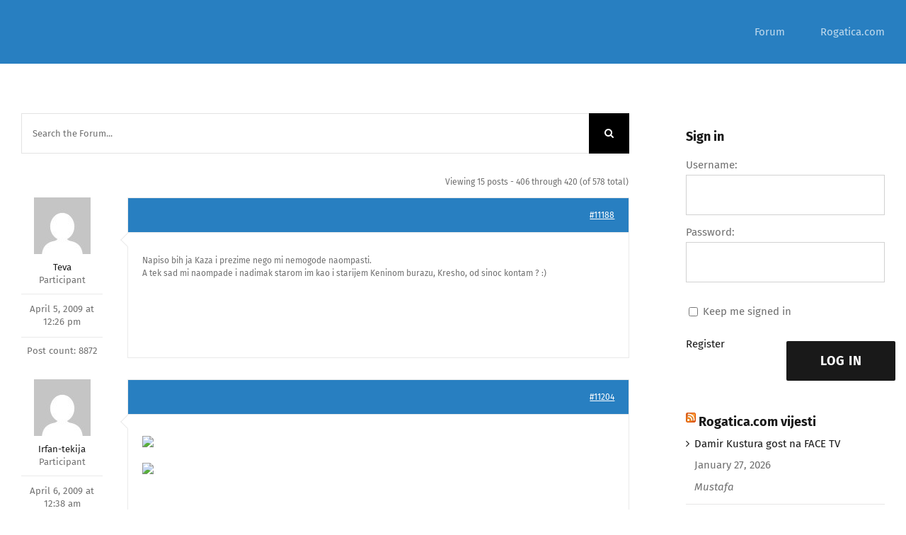

--- FILE ---
content_type: text/html; charset=UTF-8
request_url: https://forum.rogatica.com/forums/topic/poznate-li-stare-rogaticane/page/28/
body_size: 13757
content:
<!DOCTYPE html>
<html class="avada-html-layout-wide avada-html-header-position-top" lang="en-GB" prefix="og: http://ogp.me/ns# fb: http://ogp.me/ns/fb#">
<head>
	<meta http-equiv="X-UA-Compatible" content="IE=edge" />
	<meta http-equiv="Content-Type" content="text/html; charset=utf-8"/>
	<meta name="viewport" content="width=device-width, initial-scale=1" />
	<meta name='robots' content='index, follow, max-image-preview:large, max-snippet:-1, max-video-preview:-1' />

	<!-- This site is optimized with the Yoast SEO plugin v22.7 - https://yoast.com/wordpress/plugins/seo/ -->
	<title>POZNATE LI STARE ROGATICANE - forum.rogatica.com</title>
	<link rel="canonical" href="https://forum.rogatica.com/forums/topic/poznate-li-stare-rogaticane/" />
	<meta property="og:locale" content="en_GB" />
	<meta property="og:type" content="article" />
	<meta property="og:title" content="POZNATE LI STARE ROGATICANE - forum.rogatica.com" />
	<meta property="og:description" content="Evo nova tema, mislim da ce zazivjeti." />
	<meta property="og:url" content="https://forum.rogatica.com/forums/topic/poznate-li-stare-rogaticane/" />
	<meta property="og:site_name" content="forum.rogatica.com" />
	<meta property="article:publisher" content="https://www.facebook.com/groups/1449256505302042" />
	<meta name="twitter:card" content="summary_large_image" />
	<script type="application/ld+json" class="yoast-schema-graph">{"@context":"https://schema.org","@graph":[{"@type":"WebPage","@id":"https://forum.rogatica.com/forums/topic/poznate-li-stare-rogaticane/","url":"https://forum.rogatica.com/forums/topic/poznate-li-stare-rogaticane/","name":"POZNATE LI STARE ROGATICANE - forum.rogatica.com","isPartOf":{"@id":"https://forum.rogatica.com/#website"},"datePublished":"2008-04-02T14:45:06+00:00","dateModified":"2008-04-02T14:45:06+00:00","breadcrumb":{"@id":"https://forum.rogatica.com/forums/topic/poznate-li-stare-rogaticane/#breadcrumb"},"inLanguage":"en-GB","potentialAction":[{"@type":"ReadAction","target":["https://forum.rogatica.com/forums/topic/poznate-li-stare-rogaticane/"]}]},{"@type":"BreadcrumbList","@id":"https://forum.rogatica.com/forums/topic/poznate-li-stare-rogaticane/#breadcrumb","itemListElement":[{"@type":"ListItem","position":1,"name":"Home","item":"https://forum.rogatica.com/"},{"@type":"ListItem","position":2,"name":"Topics","item":"https://forum.rogatica.com/topics/"},{"@type":"ListItem","position":3,"name":"ROGATICA","item":"https://forum.rogatica.com/forums/forum/rogatica/"},{"@type":"ListItem","position":4,"name":"Rogatičani &#8211; jučer, danas, sutra"}]},{"@type":"WebSite","@id":"https://forum.rogatica.com/#website","url":"https://forum.rogatica.com/","name":"forum.rogatica.com","description":"forum","potentialAction":[{"@type":"SearchAction","target":{"@type":"EntryPoint","urlTemplate":"https://forum.rogatica.com/?s={search_term_string}"},"query-input":"required name=search_term_string"}],"inLanguage":"en-GB"}]}</script>
	<!-- / Yoast SEO plugin. -->


<link rel="alternate" type="application/rss+xml" title="forum.rogatica.com &raquo; Feed" href="https://forum.rogatica.com/feed/" />
<link rel="alternate" type="application/rss+xml" title="forum.rogatica.com &raquo; Comments Feed" href="https://forum.rogatica.com/comments/feed/" />
		
		
		
				<link rel="alternate" title="oEmbed (JSON)" type="application/json+oembed" href="https://forum.rogatica.com/wp-json/oembed/1.0/embed?url=https%3A%2F%2Fforum.rogatica.com%2Fforums%2Ftopic%2Fpoznate-li-stare-rogaticane%2F" />
<link rel="alternate" title="oEmbed (XML)" type="text/xml+oembed" href="https://forum.rogatica.com/wp-json/oembed/1.0/embed?url=https%3A%2F%2Fforum.rogatica.com%2Fforums%2Ftopic%2Fpoznate-li-stare-rogaticane%2F&#038;format=xml" />
					<meta name="description" content="Evo nova tema, mislim da ce zazivjeti."/>
				
		<meta property="og:locale" content="en_GB"/>
		<meta property="og:type" content="article"/>
		<meta property="og:site_name" content="forum.rogatica.com"/>
		<meta property="og:title" content="POZNATE LI STARE ROGATICANE - forum.rogatica.com"/>
				<meta property="og:description" content="Evo nova tema, mislim da ce zazivjeti."/>
				<meta property="og:url" content="https://forum.rogatica.com/forums/topic/poznate-li-stare-rogaticane/"/>
																				<meta property="og:image" content=""/>
		<meta property="og:image:width" content=""/>
		<meta property="og:image:height" content=""/>
		<meta property="og:image:type" content=""/>
				<style id='wp-img-auto-sizes-contain-inline-css' type='text/css'>
img:is([sizes=auto i],[sizes^="auto," i]){contain-intrinsic-size:3000px 1500px}
/*# sourceURL=wp-img-auto-sizes-contain-inline-css */
</style>
<link rel='stylesheet' id='bbp-default-css' href='https://usercontent.one/wp/forum.rogatica.com/wp-content/plugins/bbpress/templates/default/css/bbpress.min.css?ver=2.6.12' type='text/css' media='all' />
<link rel='stylesheet' id='style-pack-latest-activity-css' href='https://usercontent.one/wp/forum.rogatica.com/wp-content/plugins/bbp-style-pack/build/la-index.css?ver=5.7.3' type='text/css' media='all' />
<link rel='stylesheet' id='style-pack-login-css' href='https://usercontent.one/wp/forum.rogatica.com/wp-content/plugins/bbp-style-pack/build/login-index.css?ver=5.7.3' type='text/css' media='all' />
<link rel='stylesheet' id='style-pack-single-topic-information-css' href='https://usercontent.one/wp/forum.rogatica.com/wp-content/plugins/bbp-style-pack/build/ti-index.css?ver=5.7.3' type='text/css' media='all' />
<link rel='stylesheet' id='style-pack-single-forum-information-css' href='https://usercontent.one/wp/forum.rogatica.com/wp-content/plugins/bbp-style-pack/build/fi-index.css?ver=5.7.3' type='text/css' media='all' />
<link rel='stylesheet' id='style-pack-forums-list-css' href='https://usercontent.one/wp/forum.rogatica.com/wp-content/plugins/bbp-style-pack/build/flist-index.css?ver=5.7.3' type='text/css' media='all' />
<link rel='stylesheet' id='style-pack-topic-views-list-css' href='https://usercontent.one/wp/forum.rogatica.com/wp-content/plugins/bbp-style-pack/build/topic-views-index.css?ver=5.7.3' type='text/css' media='all' />
<link rel='stylesheet' id='style-pack-statistics-list-css' href='https://usercontent.one/wp/forum.rogatica.com/wp-content/plugins/bbp-style-pack/build/statistics-index.css?ver=5.7.3' type='text/css' media='all' />
<link rel='stylesheet' id='style-pack-search-form-css' href='https://usercontent.one/wp/forum.rogatica.com/wp-content/plugins/bbp-style-pack/build/search-index.css?ver=5.7.3' type='text/css' media='all' />
<link rel='stylesheet' id='bsp-css' href='https://usercontent.one/wp/forum.rogatica.com/wp-content/plugins/bbp-style-pack/css/bspstyle.css?ver=1703847076' type='text/css' media='screen' />
<link rel='stylesheet' id='dashicons-css' href='https://forum.rogatica.com/wp-includes/css/dashicons.min.css?ver=6.9' type='text/css' media='all' />
<link rel='stylesheet' id='fusion-dynamic-css-css' href='https://usercontent.one/wp/forum.rogatica.com/wp-content/uploads/fusion-styles/5766417e0f8a420afc15e628f9217823.min.css?ver=3.11.14' type='text/css' media='all' />
<link rel="https://api.w.org/" href="https://forum.rogatica.com/wp-json/" /><link rel="EditURI" type="application/rsd+xml" title="RSD" href="https://forum.rogatica.com/xmlrpc.php?rsd" />
<meta name="generator" content="WordPress 6.9" />
<link rel='shortlink' href='https://forum.rogatica.com/?p=1137' />
<style>[class*=" icon-oc-"],[class^=icon-oc-]{speak:none;font-style:normal;font-weight:400;font-variant:normal;text-transform:none;line-height:1;-webkit-font-smoothing:antialiased;-moz-osx-font-smoothing:grayscale}.icon-oc-one-com-white-32px-fill:before{content:"901"}.icon-oc-one-com:before{content:"900"}#one-com-icon,.toplevel_page_onecom-wp .wp-menu-image{speak:none;display:flex;align-items:center;justify-content:center;text-transform:none;line-height:1;-webkit-font-smoothing:antialiased;-moz-osx-font-smoothing:grayscale}.onecom-wp-admin-bar-item>a,.toplevel_page_onecom-wp>.wp-menu-name{font-size:16px;font-weight:400;line-height:1}.toplevel_page_onecom-wp>.wp-menu-name img{width:69px;height:9px;}.wp-submenu-wrap.wp-submenu>.wp-submenu-head>img{width:88px;height:auto}.onecom-wp-admin-bar-item>a img{height:7px!important}.onecom-wp-admin-bar-item>a img,.toplevel_page_onecom-wp>.wp-menu-name img{opacity:.8}.onecom-wp-admin-bar-item.hover>a img,.toplevel_page_onecom-wp.wp-has-current-submenu>.wp-menu-name img,li.opensub>a.toplevel_page_onecom-wp>.wp-menu-name img{opacity:1}#one-com-icon:before,.onecom-wp-admin-bar-item>a:before,.toplevel_page_onecom-wp>.wp-menu-image:before{content:'';position:static!important;background-color:rgba(240,245,250,.4);border-radius:102px;width:18px;height:18px;padding:0!important}.onecom-wp-admin-bar-item>a:before{width:14px;height:14px}.onecom-wp-admin-bar-item.hover>a:before,.toplevel_page_onecom-wp.opensub>a>.wp-menu-image:before,.toplevel_page_onecom-wp.wp-has-current-submenu>.wp-menu-image:before{background-color:#76b82a}.onecom-wp-admin-bar-item>a{display:inline-flex!important;align-items:center;justify-content:center}#one-com-logo-wrapper{font-size:4em}#one-com-icon{vertical-align:middle}.imagify-welcome{display:none !important;}</style><style type="text/css" id="css-fb-visibility">@media screen and (max-width: 640px){.fusion-no-small-visibility{display:none !important;}body .sm-text-align-center{text-align:center !important;}body .sm-text-align-left{text-align:left !important;}body .sm-text-align-right{text-align:right !important;}body .sm-flex-align-center{justify-content:center !important;}body .sm-flex-align-flex-start{justify-content:flex-start !important;}body .sm-flex-align-flex-end{justify-content:flex-end !important;}body .sm-mx-auto{margin-left:auto !important;margin-right:auto !important;}body .sm-ml-auto{margin-left:auto !important;}body .sm-mr-auto{margin-right:auto !important;}body .fusion-absolute-position-small{position:absolute;top:auto;width:100%;}.awb-sticky.awb-sticky-small{ position: sticky; top: var(--awb-sticky-offset,0); }}@media screen and (min-width: 641px) and (max-width: 1024px){.fusion-no-medium-visibility{display:none !important;}body .md-text-align-center{text-align:center !important;}body .md-text-align-left{text-align:left !important;}body .md-text-align-right{text-align:right !important;}body .md-flex-align-center{justify-content:center !important;}body .md-flex-align-flex-start{justify-content:flex-start !important;}body .md-flex-align-flex-end{justify-content:flex-end !important;}body .md-mx-auto{margin-left:auto !important;margin-right:auto !important;}body .md-ml-auto{margin-left:auto !important;}body .md-mr-auto{margin-right:auto !important;}body .fusion-absolute-position-medium{position:absolute;top:auto;width:100%;}.awb-sticky.awb-sticky-medium{ position: sticky; top: var(--awb-sticky-offset,0); }}@media screen and (min-width: 1025px){.fusion-no-large-visibility{display:none !important;}body .lg-text-align-center{text-align:center !important;}body .lg-text-align-left{text-align:left !important;}body .lg-text-align-right{text-align:right !important;}body .lg-flex-align-center{justify-content:center !important;}body .lg-flex-align-flex-start{justify-content:flex-start !important;}body .lg-flex-align-flex-end{justify-content:flex-end !important;}body .lg-mx-auto{margin-left:auto !important;margin-right:auto !important;}body .lg-ml-auto{margin-left:auto !important;}body .lg-mr-auto{margin-right:auto !important;}body .fusion-absolute-position-large{position:absolute;top:auto;width:100%;}.awb-sticky.awb-sticky-large{ position: sticky; top: var(--awb-sticky-offset,0); }}</style><style type="text/css">.recentcomments a{display:inline !important;padding:0 !important;margin:0 !important;}</style>		<script type="text/javascript">
			var doc = document.documentElement;
			doc.setAttribute( 'data-useragent', navigator.userAgent );
		</script>
		
	<style id='global-styles-inline-css' type='text/css'>
:root{--wp--preset--aspect-ratio--square: 1;--wp--preset--aspect-ratio--4-3: 4/3;--wp--preset--aspect-ratio--3-4: 3/4;--wp--preset--aspect-ratio--3-2: 3/2;--wp--preset--aspect-ratio--2-3: 2/3;--wp--preset--aspect-ratio--16-9: 16/9;--wp--preset--aspect-ratio--9-16: 9/16;--wp--preset--color--black: #000000;--wp--preset--color--cyan-bluish-gray: #abb8c3;--wp--preset--color--white: #ffffff;--wp--preset--color--pale-pink: #f78da7;--wp--preset--color--vivid-red: #cf2e2e;--wp--preset--color--luminous-vivid-orange: #ff6900;--wp--preset--color--luminous-vivid-amber: #fcb900;--wp--preset--color--light-green-cyan: #7bdcb5;--wp--preset--color--vivid-green-cyan: #00d084;--wp--preset--color--pale-cyan-blue: #8ed1fc;--wp--preset--color--vivid-cyan-blue: #0693e3;--wp--preset--color--vivid-purple: #9b51e0;--wp--preset--color--awb-color-1: #ffffff;--wp--preset--color--awb-color-2: #f2f2f2;--wp--preset--color--awb-color-3: #eaeaea;--wp--preset--color--awb-color-4: #ff8d61;--wp--preset--color--awb-color-5: #287fc1;--wp--preset--color--awb-color-6: #707070;--wp--preset--color--awb-color-7: #525252;--wp--preset--color--awb-color-8: #191919;--wp--preset--gradient--vivid-cyan-blue-to-vivid-purple: linear-gradient(135deg,rgb(6,147,227) 0%,rgb(155,81,224) 100%);--wp--preset--gradient--light-green-cyan-to-vivid-green-cyan: linear-gradient(135deg,rgb(122,220,180) 0%,rgb(0,208,130) 100%);--wp--preset--gradient--luminous-vivid-amber-to-luminous-vivid-orange: linear-gradient(135deg,rgb(252,185,0) 0%,rgb(255,105,0) 100%);--wp--preset--gradient--luminous-vivid-orange-to-vivid-red: linear-gradient(135deg,rgb(255,105,0) 0%,rgb(207,46,46) 100%);--wp--preset--gradient--very-light-gray-to-cyan-bluish-gray: linear-gradient(135deg,rgb(238,238,238) 0%,rgb(169,184,195) 100%);--wp--preset--gradient--cool-to-warm-spectrum: linear-gradient(135deg,rgb(74,234,220) 0%,rgb(151,120,209) 20%,rgb(207,42,186) 40%,rgb(238,44,130) 60%,rgb(251,105,98) 80%,rgb(254,248,76) 100%);--wp--preset--gradient--blush-light-purple: linear-gradient(135deg,rgb(255,206,236) 0%,rgb(152,150,240) 100%);--wp--preset--gradient--blush-bordeaux: linear-gradient(135deg,rgb(254,205,165) 0%,rgb(254,45,45) 50%,rgb(107,0,62) 100%);--wp--preset--gradient--luminous-dusk: linear-gradient(135deg,rgb(255,203,112) 0%,rgb(199,81,192) 50%,rgb(65,88,208) 100%);--wp--preset--gradient--pale-ocean: linear-gradient(135deg,rgb(255,245,203) 0%,rgb(182,227,212) 50%,rgb(51,167,181) 100%);--wp--preset--gradient--electric-grass: linear-gradient(135deg,rgb(202,248,128) 0%,rgb(113,206,126) 100%);--wp--preset--gradient--midnight: linear-gradient(135deg,rgb(2,3,129) 0%,rgb(40,116,252) 100%);--wp--preset--font-size--small: 11.25px;--wp--preset--font-size--medium: 20px;--wp--preset--font-size--large: 22.5px;--wp--preset--font-size--x-large: 42px;--wp--preset--font-size--normal: 15px;--wp--preset--font-size--xlarge: 30px;--wp--preset--font-size--huge: 45px;--wp--preset--spacing--20: 0.44rem;--wp--preset--spacing--30: 0.67rem;--wp--preset--spacing--40: 1rem;--wp--preset--spacing--50: 1.5rem;--wp--preset--spacing--60: 2.25rem;--wp--preset--spacing--70: 3.38rem;--wp--preset--spacing--80: 5.06rem;--wp--preset--shadow--natural: 6px 6px 9px rgba(0, 0, 0, 0.2);--wp--preset--shadow--deep: 12px 12px 50px rgba(0, 0, 0, 0.4);--wp--preset--shadow--sharp: 6px 6px 0px rgba(0, 0, 0, 0.2);--wp--preset--shadow--outlined: 6px 6px 0px -3px rgb(255, 255, 255), 6px 6px rgb(0, 0, 0);--wp--preset--shadow--crisp: 6px 6px 0px rgb(0, 0, 0);}:where(.is-layout-flex){gap: 0.5em;}:where(.is-layout-grid){gap: 0.5em;}body .is-layout-flex{display: flex;}.is-layout-flex{flex-wrap: wrap;align-items: center;}.is-layout-flex > :is(*, div){margin: 0;}body .is-layout-grid{display: grid;}.is-layout-grid > :is(*, div){margin: 0;}:where(.wp-block-columns.is-layout-flex){gap: 2em;}:where(.wp-block-columns.is-layout-grid){gap: 2em;}:where(.wp-block-post-template.is-layout-flex){gap: 1.25em;}:where(.wp-block-post-template.is-layout-grid){gap: 1.25em;}.has-black-color{color: var(--wp--preset--color--black) !important;}.has-cyan-bluish-gray-color{color: var(--wp--preset--color--cyan-bluish-gray) !important;}.has-white-color{color: var(--wp--preset--color--white) !important;}.has-pale-pink-color{color: var(--wp--preset--color--pale-pink) !important;}.has-vivid-red-color{color: var(--wp--preset--color--vivid-red) !important;}.has-luminous-vivid-orange-color{color: var(--wp--preset--color--luminous-vivid-orange) !important;}.has-luminous-vivid-amber-color{color: var(--wp--preset--color--luminous-vivid-amber) !important;}.has-light-green-cyan-color{color: var(--wp--preset--color--light-green-cyan) !important;}.has-vivid-green-cyan-color{color: var(--wp--preset--color--vivid-green-cyan) !important;}.has-pale-cyan-blue-color{color: var(--wp--preset--color--pale-cyan-blue) !important;}.has-vivid-cyan-blue-color{color: var(--wp--preset--color--vivid-cyan-blue) !important;}.has-vivid-purple-color{color: var(--wp--preset--color--vivid-purple) !important;}.has-black-background-color{background-color: var(--wp--preset--color--black) !important;}.has-cyan-bluish-gray-background-color{background-color: var(--wp--preset--color--cyan-bluish-gray) !important;}.has-white-background-color{background-color: var(--wp--preset--color--white) !important;}.has-pale-pink-background-color{background-color: var(--wp--preset--color--pale-pink) !important;}.has-vivid-red-background-color{background-color: var(--wp--preset--color--vivid-red) !important;}.has-luminous-vivid-orange-background-color{background-color: var(--wp--preset--color--luminous-vivid-orange) !important;}.has-luminous-vivid-amber-background-color{background-color: var(--wp--preset--color--luminous-vivid-amber) !important;}.has-light-green-cyan-background-color{background-color: var(--wp--preset--color--light-green-cyan) !important;}.has-vivid-green-cyan-background-color{background-color: var(--wp--preset--color--vivid-green-cyan) !important;}.has-pale-cyan-blue-background-color{background-color: var(--wp--preset--color--pale-cyan-blue) !important;}.has-vivid-cyan-blue-background-color{background-color: var(--wp--preset--color--vivid-cyan-blue) !important;}.has-vivid-purple-background-color{background-color: var(--wp--preset--color--vivid-purple) !important;}.has-black-border-color{border-color: var(--wp--preset--color--black) !important;}.has-cyan-bluish-gray-border-color{border-color: var(--wp--preset--color--cyan-bluish-gray) !important;}.has-white-border-color{border-color: var(--wp--preset--color--white) !important;}.has-pale-pink-border-color{border-color: var(--wp--preset--color--pale-pink) !important;}.has-vivid-red-border-color{border-color: var(--wp--preset--color--vivid-red) !important;}.has-luminous-vivid-orange-border-color{border-color: var(--wp--preset--color--luminous-vivid-orange) !important;}.has-luminous-vivid-amber-border-color{border-color: var(--wp--preset--color--luminous-vivid-amber) !important;}.has-light-green-cyan-border-color{border-color: var(--wp--preset--color--light-green-cyan) !important;}.has-vivid-green-cyan-border-color{border-color: var(--wp--preset--color--vivid-green-cyan) !important;}.has-pale-cyan-blue-border-color{border-color: var(--wp--preset--color--pale-cyan-blue) !important;}.has-vivid-cyan-blue-border-color{border-color: var(--wp--preset--color--vivid-cyan-blue) !important;}.has-vivid-purple-border-color{border-color: var(--wp--preset--color--vivid-purple) !important;}.has-vivid-cyan-blue-to-vivid-purple-gradient-background{background: var(--wp--preset--gradient--vivid-cyan-blue-to-vivid-purple) !important;}.has-light-green-cyan-to-vivid-green-cyan-gradient-background{background: var(--wp--preset--gradient--light-green-cyan-to-vivid-green-cyan) !important;}.has-luminous-vivid-amber-to-luminous-vivid-orange-gradient-background{background: var(--wp--preset--gradient--luminous-vivid-amber-to-luminous-vivid-orange) !important;}.has-luminous-vivid-orange-to-vivid-red-gradient-background{background: var(--wp--preset--gradient--luminous-vivid-orange-to-vivid-red) !important;}.has-very-light-gray-to-cyan-bluish-gray-gradient-background{background: var(--wp--preset--gradient--very-light-gray-to-cyan-bluish-gray) !important;}.has-cool-to-warm-spectrum-gradient-background{background: var(--wp--preset--gradient--cool-to-warm-spectrum) !important;}.has-blush-light-purple-gradient-background{background: var(--wp--preset--gradient--blush-light-purple) !important;}.has-blush-bordeaux-gradient-background{background: var(--wp--preset--gradient--blush-bordeaux) !important;}.has-luminous-dusk-gradient-background{background: var(--wp--preset--gradient--luminous-dusk) !important;}.has-pale-ocean-gradient-background{background: var(--wp--preset--gradient--pale-ocean) !important;}.has-electric-grass-gradient-background{background: var(--wp--preset--gradient--electric-grass) !important;}.has-midnight-gradient-background{background: var(--wp--preset--gradient--midnight) !important;}.has-small-font-size{font-size: var(--wp--preset--font-size--small) !important;}.has-medium-font-size{font-size: var(--wp--preset--font-size--medium) !important;}.has-large-font-size{font-size: var(--wp--preset--font-size--large) !important;}.has-x-large-font-size{font-size: var(--wp--preset--font-size--x-large) !important;}
/*# sourceURL=global-styles-inline-css */
</style>
</head>

<body data-rsssl=1 class="topic bbpress bbp-no-js paged wp-singular topic-template-default single single-topic postid-1137 paged-28 single-paged-28 wp-theme-Avada has-sidebar fusion-image-hovers fusion-pagination-sizing fusion-button_type-flat fusion-button_span-yes fusion-button_gradient-linear avada-image-rollover-circle-yes avada-image-rollover-yes avada-image-rollover-direction-center_horiz fusion-body ltr fusion-sticky-header no-tablet-sticky-header no-mobile-sticky-header no-mobile-slidingbar fusion-disable-outline fusion-sub-menu-fade mobile-logo-pos-left layout-wide-mode avada-has-boxed-modal-shadow-none layout-scroll-offset-full avada-has-zero-margin-offset-top fusion-top-header menu-text-align-center mobile-menu-design-classic fusion-show-pagination-text fusion-header-layout-v1 avada-responsive avada-footer-fx-none avada-menu-highlight-style-arrow fusion-search-form-classic fusion-main-menu-search-dropdown fusion-avatar-square avada-dropdown-styles avada-blog-layout-large avada-blog-archive-layout-large avada-header-shadow-no avada-menu-icon-position-left avada-has-megamenu-shadow avada-has-main-nav-search-icon avada-has-titlebar-hide avada-header-border-color-full-transparent avada-has-pagination-padding avada-flyout-menu-direction-fade avada-ec-views-v1" data-awb-post-id="1137">
	
<script type="text/javascript" id="bbp-swap-no-js-body-class">
	document.body.className = document.body.className.replace( 'bbp-no-js', 'bbp-js' );
</script>

	<a class="skip-link screen-reader-text" href="#content">Skip to content</a>

	<div id="boxed-wrapper">
		
		<div id="wrapper" class="fusion-wrapper">
			<div id="home" style="position:relative;top:-1px;"></div>
												<div class="fusion-tb-header"><div class="fusion-fullwidth fullwidth-box fusion-builder-row-1 fusion-flex-container has-pattern-background has-mask-background nonhundred-percent-fullwidth non-hundred-percent-height-scrolling fusion-sticky-container fusion-custom-z-index" style="--awb-border-radius-top-left:0px;--awb-border-radius-top-right:0px;--awb-border-radius-bottom-right:0px;--awb-border-radius-bottom-left:0px;--awb-z-index:99;--awb-padding-top:0px;--awb-padding-bottom:0px;--awb-padding-top-medium:20px;--awb-padding-right-medium:20px;--awb-padding-bottom-medium:20px;--awb-padding-left-medium:20px;--awb-padding-top-small:15px;--awb-padding-right-small:15px;--awb-padding-bottom-small:15px;--awb-padding-left-small:15px;--awb-margin-bottom:0px;--awb-min-height:60px;--awb-background-color:var(--awb-color5);--awb-flex-wrap:wrap;" data-transition-offset="0" data-scroll-offset="0" data-sticky-medium-visibility="1" data-sticky-large-visibility="1" ><div class="fusion-builder-row fusion-row fusion-flex-align-items-center fusion-flex-content-wrap" style="max-width:calc( 1240px + 0px );margin-left: calc(-0px / 2 );margin-right: calc(-0px / 2 );"><div class="fusion-layout-column fusion_builder_column fusion-builder-column-0 fusion_builder_column_1_4 1_4 fusion-flex-column fusion-column-inner-bg-wrapper" style="--awb-inner-bg-size:cover;--awb-width-large:25%;--awb-margin-top-large:0px;--awb-spacing-right-large:0px;--awb-margin-bottom-large:0px;--awb-spacing-left-large:0px;--awb-width-medium:35%;--awb-order-medium:0;--awb-spacing-right-medium:0px;--awb-spacing-left-medium:0px;--awb-width-small:75%;--awb-order-small:0;--awb-spacing-right-small:0px;--awb-spacing-left-small:0px;"><span class="fusion-column-inner-bg hover-type-none"><a class="fusion-column-anchor" href="https://forum.rogatica.com/"><span class="fusion-column-inner-bg-image"></span></a></span><div class="fusion-column-wrapper fusion-column-has-shadow fusion-flex-justify-content-flex-start fusion-content-layout-row fusion-content-nowrap"></div></div><div class="fusion-layout-column fusion_builder_column fusion-builder-column-1 fusion_builder_column_3_4 3_4 fusion-flex-column" style="--awb-bg-size:cover;--awb-width-large:75%;--awb-margin-top-large:0px;--awb-spacing-right-large:0px;--awb-margin-bottom-large:0px;--awb-spacing-left-large:0px;--awb-width-medium:65%;--awb-order-medium:0;--awb-spacing-right-medium:0px;--awb-spacing-left-medium:0px;--awb-width-small:25%;--awb-order-small:0;--awb-spacing-right-small:0px;--awb-spacing-left-small:0px;"><div class="fusion-column-wrapper fusion-column-has-shadow fusion-flex-justify-content-flex-start fusion-content-layout-column"><nav class="awb-menu awb-menu_row awb-menu_em-hover mobile-mode-collapse-to-button awb-menu_icons-left awb-menu_dc-yes mobile-trigger-fullwidth-off awb-menu_mobile-toggle awb-menu_indent-left mobile-size-full-absolute loading mega-menu-loading awb-menu_desktop awb-menu_arrows-active awb-menu_arrows-main awb-menu_arrows-sub awb-menu_dropdown awb-menu_expand-right awb-menu_transition-fade" style="--awb-font-size:var(--awb-typography4-font-size);--awb-text-transform:none;--awb-min-height:90px;--awb-bg:var(--awb-color5);--awb-gap:50px;--awb-justify-content:flex-end;--awb-color:hsla(var(--awb-color1-h),var(--awb-color1-s),var(--awb-color1-l),calc( var(--awb-color1-a) - 29% ));--awb-active-color:var(--awb-color1);--awb-active-bg:var(--awb-color5);--awb-submenu-bg:hsla(var(--awb-color8-h),var(--awb-color8-s),calc( var(--awb-color8-l) + 87% ),var(--awb-color8-a));--awb-submenu-sep-color:rgba(226,226,226,0);--awb-submenu-active-bg:var(--awb-color5);--awb-submenu-active-color:var(--awb-color1);--awb-submenu-space:30px;--awb-submenu-text-transform:none;--awb-icons-color:var(--awb-color1);--awb-icons-hover-color:var(--awb-color1);--awb-arrows-size-height:8px;--awb-arrows-size-width:10px;--awb-main-justify-content:flex-start;--awb-mobile-nav-button-align-hor:flex-end;--awb-mobile-active-bg:var(--awb-color5);--awb-mobile-active-color:var(--awb-color1);--awb-mobile-trigger-font-size:40px;--awb-trigger-padding-right:0px;--awb-trigger-padding-left:0px;--awb-mobile-trigger-color:var(--awb-color1);--awb-mobile-trigger-background-color:rgba(255,255,255,0);--awb-mobile-nav-trigger-bottom-margin:15px;--awb-mobile-sep-color:hsla(var(--awb-color8-h),var(--awb-color8-s),calc( var(--awb-color8-l) + 86% ),var(--awb-color8-a));--awb-justify-title:flex-start;--awb-mobile-justify:flex-start;--awb-mobile-caret-left:auto;--awb-mobile-caret-right:0;--awb-fusion-font-family-typography:var(--awb-typography4-font-family);--awb-fusion-font-weight-typography:var(--awb-typography4-font-weight);--awb-fusion-font-style-typography:var(--awb-typography4-font-style);--awb-fusion-font-family-submenu-typography:inherit;--awb-fusion-font-style-submenu-typography:normal;--awb-fusion-font-weight-submenu-typography:400;--awb-fusion-font-family-mobile-typography:inherit;--awb-fusion-font-style-mobile-typography:normal;--awb-fusion-font-weight-mobile-typography:400;" aria-label="Menu" data-breakpoint="1210" data-count="0" data-transition-type="center" data-transition-time="300" data-expand="right"><button type="button" class="awb-menu__m-toggle awb-menu__m-toggle_no-text" aria-expanded="false" aria-controls="menu-university-main-menu"><span class="awb-menu__m-toggle-inner"><span class="collapsed-nav-text"><span class="screen-reader-text">Toggle Navigation</span></span><span class="awb-menu__m-collapse-icon awb-menu__m-collapse-icon_no-text"><span class="awb-menu__m-collapse-icon-open awb-menu__m-collapse-icon-open_no-text forum-tech-menu"></span><span class="awb-menu__m-collapse-icon-close awb-menu__m-collapse-icon-close_no-text forum-tech-close"></span></span></span></button><ul id="menu-mainmenu" class="fusion-menu awb-menu__main-ul awb-menu__main-ul_row"><li  id="menu-item-43169"  class="menu-item menu-item-type-custom menu-item-object-custom menu-item-home menu-item-43169 awb-menu__li awb-menu__main-li awb-menu__main-li_regular awb-menu__main-li_with-active-arrow awb-menu__main-li_with-main-arrow awb-menu__main-li_with-arrow"  data-item-id="43169"><span class="awb-menu__main-background-default awb-menu__main-background-default_center"></span><span class="awb-menu__main-background-active awb-menu__main-background-active_center"></span><a  href="https://forum.rogatica.com" class="awb-menu__main-a awb-menu__main-a_regular"><span class="menu-text">Forum</span></a></li><li  id="menu-item-43264"  class="menu-item menu-item-type-custom menu-item-object-custom menu-item-43264 awb-menu__li awb-menu__main-li awb-menu__main-li_regular awb-menu__main-li_with-active-arrow awb-menu__main-li_with-main-arrow awb-menu__main-li_with-arrow"  data-item-id="43264"><span class="awb-menu__main-background-default awb-menu__main-background-default_center"></span><span class="awb-menu__main-background-active awb-menu__main-background-active_center"></span><a  href="https://rogatica.com" class="awb-menu__main-a awb-menu__main-a_regular"><span class="menu-text">Rogatica.com</span></a></li></ul></nav></div></div></div></div>
</div>		<div id="sliders-container" class="fusion-slider-visibility">
					</div>
											
			
						<main id="main" class="clearfix ">
				<div class="fusion-row" style="">
<section id="content" class="" style="float: left;">
					<div id="post-1137" class="post-1137 topic type-topic status-publish hentry">
			<span class="entry-title rich-snippet-hidden">POZNATE LI STARE ROGATICANE</span><span class="vcard rich-snippet-hidden"><span class="fn"></span></span><span class="updated rich-snippet-hidden">2008-04-02T15:45:06+01:00</span>			<div class="post-content">
				
<div id="bbpress-forums" class="bbpress-wrapper">

	
	
	
						<div class="bbp-search-form">
				<form role="search" method="get" class="searchform bbp-search-form fusion-search-form" action="https://forum.rogatica.com/forums/search/">
	<div class="fusion-search-form-content">
		<label class="screen-reader-text hidden" for="bbp_search">Search for:</label>
		<input id="bbp_search" type="hidden" name="action" value="bbp-search-request" />
		<div class="fusion-search-field search-field">
			<input tabindex="101" type="text" value="" placeholder="Search the Forum..." name="bbp_search" id="bbp_search" />
		</div>
		<div class="fusion-search-button search-button">
			<input tabindex="102" class="fusion-search-submit fusion-button button submit" type="submit" id="bbp_search_submit" aria-label="Search" value="&#xf002;" />
		</div>
	</div>
</form>
			</div>
				
	
		
		
		
		
								<div class="top-pagination">
				
<div class="bbp-pagination">
	<div class="bbp-pagination-count">Viewing 15 posts - 406 through 420 (of 578 total)</div>
	<div class="bbp-pagination-links"><a class="pagination-prev" href="https://forum.rogatica.com/forums/topic/poznate-li-stare-rogaticane/page/27/"><span class="page-text">Previous</span><span class="page-prev"></span></a>
<a class="inactive" href="https://forum.rogatica.com/forums/topic/poznate-li-stare-rogaticane/">1</a>
<a class="inactive" href="https://forum.rogatica.com/forums/topic/poznate-li-stare-rogaticane/page/2/">2</a>
<a class="inactive" href="https://forum.rogatica.com/forums/topic/poznate-li-stare-rogaticane/page/3/">3</a>
<span class="inactive dots">&hellip;</span>
<a class="inactive" href="https://forum.rogatica.com/forums/topic/poznate-li-stare-rogaticane/page/27/">27</a>
<span aria-current="page" class="current">28</span>
<a class="inactive" href="https://forum.rogatica.com/forums/topic/poznate-li-stare-rogaticane/page/29/">29</a>
<span class="inactive dots">&hellip;</span>
<a class="inactive" href="https://forum.rogatica.com/forums/topic/poznate-li-stare-rogaticane/page/37/">37</a>
<a class="inactive" href="https://forum.rogatica.com/forums/topic/poznate-li-stare-rogaticane/page/38/">38</a>
<a class="inactive" href="https://forum.rogatica.com/forums/topic/poznate-li-stare-rogaticane/page/39/">39</a>
<a class="pagination-next" href="https://forum.rogatica.com/forums/topic/poznate-li-stare-rogaticane/page/29/"><span class="page-text">Next</span><span class="page-next"></span></a></div>
</div>

					</div>
			<div class="fusion-clearfix"></div>

			
				
					<div class="bbp-header fusion-bbp-header">

			<div class="bbp-reply-favs">

				
					
					
				
			</div><!-- .bbp-reply-content -->

			<div class="fusion-clearfix"></div>

		</div><!-- .bbp-header -->
		
<ul id="topic-1137-replies" class="forums bbp-replies">

	<li class="bbp-header">
		<div class="bbp-reply-author">Author</div><!-- .bbp-reply-author -->
		<div class="bbp-reply-content">Posts</div><!-- .bbp-reply-content -->
	</li><!-- .bbp-header -->

	<li class="bbp-body">

		
			
				
<div class="loop-item-0 user-id-8 bbp-parent-forum-36 bbp-parent-topic-1137 bbp-reply-position-407 odd  post-11188 reply type-reply status-publish hentry">

	<div class="bbp-reply-author">

		
		<a href="https://forum.rogatica.com/forums/users/teva/" title="View Teva&#039;s profile" class="bbp-author-link"><span  class="bbp-author-avatar"><img alt='' src='https://secure.gravatar.com/avatar/77a297038c0898b5fe1eaadbf15f26793a61d1efb2119e3fcf3feab0fa177509?s=80&#038;d=mm&#038;r=g' srcset='https://secure.gravatar.com/avatar/77a297038c0898b5fe1eaadbf15f26793a61d1efb2119e3fcf3feab0fa177509?s=160&#038;d=mm&#038;r=g 2x' class='avatar avatar-80 photo' height='80' width='80' decoding='async'/></span><span  class="bbp-author-name">Teva</span></a><div class="bbp-author-role"><div class="">Participant</div></div>
		

		<div class="tc_display"><ul></ul></div>		<div class="bbp-reply-post-date">April 5, 2009 at 12:26 pm</div>
				<div class="bbps-post-count">Post count: 8872</div>

		
	</div><!-- .bbp-reply-author -->

	<div class="bbp-reply-content">

		<div id="post-11188" class="bbp-reply-header clearfix">

			<div class="bbp-meta">

				
				<a href="https://forum.rogatica.com/forums/topic/poznate-li-stare-rogaticane/page/28/#post-11188" class="bbp-reply-permalink">#11188</a>

				
				<span class="bbp-admin-links"></span>
				
			</div><!-- .bbp-meta -->

		</div><!-- #post-11188 -->

		<div class="bbp-reply-entry">
					<div class="bbp-arrow"></div>
		
			<p>Napiso bih ja Kaza i prezime nego mi nemogode naompasti.<br />
A tek sad mi naompade i nadimak starom im kao i starijem Keninom burazu, Kresho, od sinoc kontam ? :)</p>

					</div>

	</div><!-- .bbp-reply-content -->

</div><!-- .reply -->

			
				
<div class="loop-item-1 user-id-21 bbp-parent-forum-36 bbp-parent-topic-1137 bbp-reply-position-408 even  post-11204 reply type-reply status-publish hentry">

	<div class="bbp-reply-author">

		
		<a href="https://forum.rogatica.com/forums/users/irfan-tekija/" title="View Irfan-tekija&#039;s profile" class="bbp-author-link"><span  class="bbp-author-avatar"><img alt='' src='https://secure.gravatar.com/avatar/240c7ec30a5527121d4ef015131b654caefb3cd3fff6eee04369257f671629f6?s=80&#038;d=mm&#038;r=g' srcset='https://secure.gravatar.com/avatar/240c7ec30a5527121d4ef015131b654caefb3cd3fff6eee04369257f671629f6?s=160&#038;d=mm&#038;r=g 2x' class='avatar avatar-80 photo' height='80' width='80' decoding='async'/></span><span  class="bbp-author-name">Irfan-tekija</span></a><div class="bbp-author-role"><div class="">Participant</div></div>
		

		<div class="tc_display"><ul></ul></div>		<div class="bbp-reply-post-date">April 6, 2009 at 12:38 am</div>
				<div class="bbps-post-count">Post count: 681</div>

		
	</div><!-- .bbp-reply-author -->

	<div class="bbp-reply-content">

		<div id="post-11204" class="bbp-reply-header clearfix">

			<div class="bbp-meta">

				
				<a href="https://forum.rogatica.com/forums/topic/poznate-li-stare-rogaticane/page/28/#post-11204" class="bbp-reply-permalink">#11204</a>

				
				<span class="bbp-admin-links"></span>
				
			</div><!-- .bbp-meta -->

		</div><!-- #post-11204 -->

		<div class="bbp-reply-entry">
					<div class="bbp-arrow"></div>
		
			<p><img decoding="async" src="https://rogatica.org/mustafa/Irfo3.jpg" /></p>
<p><img decoding="async" src="https://rogatica.org/mustafa/Irfo4.jpg" /></p>

					</div>

	</div><!-- .bbp-reply-content -->

</div><!-- .reply -->

			
				
<div class="loop-item-2 user-id-23 bbp-parent-forum-36 bbp-parent-topic-1137 bbp-reply-position-409 odd  post-11205 reply type-reply status-publish hentry">

	<div class="bbp-reply-author">

		
		<a href="https://forum.rogatica.com/forums/users/zambi/" title="View Zambi&#039;s profile" class="bbp-author-link"><span  class="bbp-author-avatar"><img alt='' src='https://secure.gravatar.com/avatar/2505e671d6d012ad8697e57279b37f44cba803b723c53f05cdb22250d03f194b?s=80&#038;d=mm&#038;r=g' srcset='https://secure.gravatar.com/avatar/2505e671d6d012ad8697e57279b37f44cba803b723c53f05cdb22250d03f194b?s=160&#038;d=mm&#038;r=g 2x' class='avatar avatar-80 photo' height='80' width='80' decoding='async'/></span><span  class="bbp-author-name">Zambi</span></a><div class="bbp-author-role"><div class="">Participant</div></div>
		

		<div class="tc_display"><ul></ul></div>		<div class="bbp-reply-post-date">April 6, 2009 at 3:14 am</div>
				<div class="bbps-post-count">Post count: 898</div>

		
	</div><!-- .bbp-reply-author -->

	<div class="bbp-reply-content">

		<div id="post-11205" class="bbp-reply-header clearfix">

			<div class="bbp-meta">

				
				<a href="https://forum.rogatica.com/forums/topic/poznate-li-stare-rogaticane/page/28/#post-11205" class="bbp-reply-permalink">#11205</a>

				
				<span class="bbp-admin-links"></span>
				
			</div><!-- .bbp-meta -->

		</div><!-- #post-11205 -->

		<div class="bbp-reply-entry">
					<div class="bbp-arrow"></div>
		
			<p>Amer Ajanović</p>
<p>Almir Garagić-Toćo;)</p>

					</div>

	</div><!-- .bbp-reply-content -->

</div><!-- .reply -->

			
				
<div class="loop-item-3 user-id-99 bbp-parent-forum-36 bbp-parent-topic-1137 bbp-reply-position-410 even  post-11206 reply type-reply status-publish hentry">

	<div class="bbp-reply-author">

		
		<a href="https://forum.rogatica.com/forums/users/sedina/" title="View Sedina&#039;s profile" class="bbp-author-link"><span  class="bbp-author-avatar"><img alt='' src='https://secure.gravatar.com/avatar/43931313c96c90e236065a9e4c57b1c4050765444d9278efb6863312fb723525?s=80&#038;d=mm&#038;r=g' srcset='https://secure.gravatar.com/avatar/43931313c96c90e236065a9e4c57b1c4050765444d9278efb6863312fb723525?s=160&#038;d=mm&#038;r=g 2x' class='avatar avatar-80 photo' height='80' width='80' decoding='async'/></span><span  class="bbp-author-name">Sedina</span></a><div class="bbp-author-role"><div class="">Participant</div></div>
		

		<div class="tc_display"><ul></ul></div>		<div class="bbp-reply-post-date">April 6, 2009 at 11:17 am</div>
				<div class="bbps-post-count">Post count: 161</div>

		
	</div><!-- .bbp-reply-author -->

	<div class="bbp-reply-content">

		<div id="post-11206" class="bbp-reply-header clearfix">

			<div class="bbp-meta">

				
				<a href="https://forum.rogatica.com/forums/topic/poznate-li-stare-rogaticane/page/28/#post-11206" class="bbp-reply-permalink">#11206</a>

				
				<span class="bbp-admin-links"></span>
				
			</div><!-- .bbp-meta -->

		</div><!-- #post-11206 -->

		<div class="bbp-reply-entry">
					<div class="bbp-arrow"></div>
		
			<p>:huh:  Zar ovo na prvoj slici nije Haris Ajanovic?ja bih rekla da je on,isli smo zajedno osam godina u skolu.</p>

					</div>

	</div><!-- .bbp-reply-content -->

</div><!-- .reply -->

			
				
<div class="loop-item-4 user-id-8 bbp-parent-forum-36 bbp-parent-topic-1137 bbp-reply-position-411 odd  post-11247 reply type-reply status-publish hentry">

	<div class="bbp-reply-author">

		
		<a href="https://forum.rogatica.com/forums/users/teva/" title="View Teva&#039;s profile" class="bbp-author-link"><span  class="bbp-author-avatar"><img alt='' src='https://secure.gravatar.com/avatar/77a297038c0898b5fe1eaadbf15f26793a61d1efb2119e3fcf3feab0fa177509?s=80&#038;d=mm&#038;r=g' srcset='https://secure.gravatar.com/avatar/77a297038c0898b5fe1eaadbf15f26793a61d1efb2119e3fcf3feab0fa177509?s=160&#038;d=mm&#038;r=g 2x' class='avatar avatar-80 photo' height='80' width='80' decoding='async'/></span><span  class="bbp-author-name">Teva</span></a><div class="bbp-author-role"><div class="">Participant</div></div>
		

		<div class="tc_display"><ul></ul></div>		<div class="bbp-reply-post-date">April 6, 2009 at 11:57 pm</div>
				<div class="bbps-post-count">Post count: 8872</div>

		
	</div><!-- .bbp-reply-author -->

	<div class="bbp-reply-content">

		<div id="post-11247" class="bbp-reply-header clearfix">

			<div class="bbp-meta">

				
				<a href="https://forum.rogatica.com/forums/topic/poznate-li-stare-rogaticane/page/28/#post-11247" class="bbp-reply-permalink">#11247</a>

				
				<span class="bbp-admin-links"></span>
				
			</div><!-- .bbp-meta -->

		</div><!-- #post-11247 -->

		<div class="bbp-reply-entry">
					<div class="bbp-arrow"></div>
		
			<p>Ma jasta je, Zambi napravio lapsus a Amera imamo u podtemi: Slike, skupa sa nasim Fudom.:)</p>

					</div>

	</div><!-- .bbp-reply-content -->

</div><!-- .reply -->

			
				
<div class="loop-item-5 user-id-21 bbp-parent-forum-36 bbp-parent-topic-1137 bbp-reply-position-412 even  post-11252 reply type-reply status-publish hentry">

	<div class="bbp-reply-author">

		
		<a href="https://forum.rogatica.com/forums/users/irfan-tekija/" title="View Irfan-tekija&#039;s profile" class="bbp-author-link"><span  class="bbp-author-avatar"><img alt='' src='https://secure.gravatar.com/avatar/240c7ec30a5527121d4ef015131b654caefb3cd3fff6eee04369257f671629f6?s=80&#038;d=mm&#038;r=g' srcset='https://secure.gravatar.com/avatar/240c7ec30a5527121d4ef015131b654caefb3cd3fff6eee04369257f671629f6?s=160&#038;d=mm&#038;r=g 2x' class='avatar avatar-80 photo' height='80' width='80' decoding='async'/></span><span  class="bbp-author-name">Irfan-tekija</span></a><div class="bbp-author-role"><div class="">Participant</div></div>
		

		<div class="tc_display"><ul></ul></div>		<div class="bbp-reply-post-date">April 7, 2009 at 2:04 am</div>
				<div class="bbps-post-count">Post count: 681</div>

		
	</div><!-- .bbp-reply-author -->

	<div class="bbp-reply-content">

		<div id="post-11252" class="bbp-reply-header clearfix">

			<div class="bbp-meta">

				
				<a href="https://forum.rogatica.com/forums/topic/poznate-li-stare-rogaticane/page/28/#post-11252" class="bbp-reply-permalink">#11252</a>

				
				<span class="bbp-admin-links"></span>
				
			</div><!-- .bbp-meta -->

		</div><!-- #post-11252 -->

		<div class="bbp-reply-entry">
					<div class="bbp-arrow"></div>
		
			<p><img decoding="async" src="https://rogatica.org/mustafa/Irfo5.jpg" /></p>
<p><img decoding="async" src="https://rogatica.org/mustafa/Irfo6.jpg" /></p>

					</div>

	</div><!-- .bbp-reply-content -->

</div><!-- .reply -->

			
				
<div class="loop-item-6 user-id-0 bbp-parent-forum-36 bbp-parent-topic-1137 bbp-reply-position-413 odd topic-author  post-11255 reply type-reply status-publish hentry">

	<div class="bbp-reply-author">

		
		<span  class="bbp-author-avatar"><img alt='' src='https://secure.gravatar.com/avatar/?s=80&#038;d=mm&#038;r=g' srcset='https://secure.gravatar.com/avatar/?s=160&#038;d=mm&#038;r=g 2x' class='avatar avatar-80 photo avatar-default' height='80' width='80' decoding='async'/></span><span  class="bbp-author-name">Anonymous</span>
		

		<div class="tc_display"><ul></ul></div>		<div class="bbp-reply-post-date">April 7, 2009 at 2:58 pm</div>
				<div class="bbps-post-count">Post count: 2088</div>

		
	</div><!-- .bbp-reply-author -->

	<div class="bbp-reply-content">

		<div id="post-11255" class="bbp-reply-header clearfix">

			<div class="bbp-meta">

				
				<a href="https://forum.rogatica.com/forums/topic/poznate-li-stare-rogaticane/page/28/#post-11255" class="bbp-reply-permalink">#11255</a>

				
				<span class="bbp-admin-links"></span>
				
			</div><!-- .bbp-meta -->

		</div><!-- #post-11255 -->

		<div class="bbp-reply-entry">
					<div class="bbp-arrow"></div>
		
			<p>Od Pineta sam dobio nekoliko starih slika pa ih evo postavljam da pogledate</p>
<p>[url=http://img17.imageshack.us/my.php?image=park2a.jpg]<img decoding="async" src="https://img17.imageshack.us/img17/9473/park2a.jpg" /></p>
<p>[url=http://img16.imageshack.us/my.php?image=spisakpark2.jpg]<img decoding="async" src="https://img16.imageshack.us/img16/2659/spisakpark2.jpg" /></p>

					</div>

	</div><!-- .bbp-reply-content -->

</div><!-- .reply -->

			
				
<div class="loop-item-7 user-id-0 bbp-parent-forum-36 bbp-parent-topic-1137 bbp-reply-position-414 even topic-author  post-11258 reply type-reply status-publish hentry">

	<div class="bbp-reply-author">

		
		<span  class="bbp-author-avatar"><img alt='' src='https://secure.gravatar.com/avatar/?s=80&#038;d=mm&#038;r=g' srcset='https://secure.gravatar.com/avatar/?s=160&#038;d=mm&#038;r=g 2x' class='avatar avatar-80 photo avatar-default' height='80' width='80' decoding='async'/></span><span  class="bbp-author-name">Anonymous</span>
		

		<div class="tc_display"><ul></ul></div>		<div class="bbp-reply-post-date">April 7, 2009 at 4:35 pm</div>
				<div class="bbps-post-count">Post count: 2088</div>

		
	</div><!-- .bbp-reply-author -->

	<div class="bbp-reply-content">

		<div id="post-11258" class="bbp-reply-header clearfix">

			<div class="bbp-meta">

				
				<a href="https://forum.rogatica.com/forums/topic/poznate-li-stare-rogaticane/page/28/#post-11258" class="bbp-reply-permalink">#11258</a>

				
				<span class="bbp-admin-links"></span>
				
			</div><!-- .bbp-meta -->

		</div><!-- #post-11258 -->

		<div class="bbp-reply-entry">
					<div class="bbp-arrow"></div>
		
			<p>[url=http://img207.imageshack.us/my.php?image=para2.jpg]<img decoding="async" src="https://img207.imageshack.us/img207/1310/para2.jpg" /></p>
<p>[url=http://img3.imageshack.us/my.php?image=optinaspisak2.jpg]<img decoding="async" src="https://img3.imageshack.us/img3/964/optinaspisak2.jpg" /></p>

					</div>

	</div><!-- .bbp-reply-content -->

</div><!-- .reply -->

			
				
<div class="loop-item-8 user-id-21 bbp-parent-forum-36 bbp-parent-topic-1137 bbp-reply-position-415 odd  post-11283 reply type-reply status-publish hentry">

	<div class="bbp-reply-author">

		
		<a href="https://forum.rogatica.com/forums/users/irfan-tekija/" title="View Irfan-tekija&#039;s profile" class="bbp-author-link"><span  class="bbp-author-avatar"><img alt='' src='https://secure.gravatar.com/avatar/240c7ec30a5527121d4ef015131b654caefb3cd3fff6eee04369257f671629f6?s=80&#038;d=mm&#038;r=g' srcset='https://secure.gravatar.com/avatar/240c7ec30a5527121d4ef015131b654caefb3cd3fff6eee04369257f671629f6?s=160&#038;d=mm&#038;r=g 2x' class='avatar avatar-80 photo' height='80' width='80' decoding='async'/></span><span  class="bbp-author-name">Irfan-tekija</span></a><div class="bbp-author-role"><div class="">Participant</div></div>
		

		<div class="tc_display"><ul></ul></div>		<div class="bbp-reply-post-date">April 8, 2009 at 1:45 am</div>
				<div class="bbps-post-count">Post count: 681</div>

		
	</div><!-- .bbp-reply-author -->

	<div class="bbp-reply-content">

		<div id="post-11283" class="bbp-reply-header clearfix">

			<div class="bbp-meta">

				
				<a href="https://forum.rogatica.com/forums/topic/poznate-li-stare-rogaticane/page/28/#post-11283" class="bbp-reply-permalink">#11283</a>

				
				<span class="bbp-admin-links"></span>
				
			</div><!-- .bbp-meta -->

		</div><!-- #post-11283 -->

		<div class="bbp-reply-entry">
					<div class="bbp-arrow"></div>
		
			<p><img decoding="async" src="https://rogatica.org/mustafa/Irfo7.jpg" /></p>
<p><img decoding="async" src="https://rogatica.org/mustafa/Irfo8.jpg" /></p>

					</div>

	</div><!-- .bbp-reply-content -->

</div><!-- .reply -->

			
				
<div class="loop-item-9 user-id-5 bbp-parent-forum-36 bbp-parent-topic-1137 bbp-reply-position-416 even  post-11299 reply type-reply status-publish hentry">

	<div class="bbp-reply-author">

		
		<a href="https://forum.rogatica.com/forums/users/mustafa/" title="View Mustafa&#039;s profile" class="bbp-author-link"><span  class="bbp-author-avatar"><img alt='' src='https://secure.gravatar.com/avatar/dac955de86e57ce3ed4eb29200c16909c4cab7a3aa256bdff3d391ff45e4e577?s=80&#038;d=mm&#038;r=g' srcset='https://secure.gravatar.com/avatar/dac955de86e57ce3ed4eb29200c16909c4cab7a3aa256bdff3d391ff45e4e577?s=160&#038;d=mm&#038;r=g 2x' class='avatar avatar-80 photo' height='80' width='80' decoding='async'/></span><span  class="bbp-author-name">Mustafa</span></a><div class="bbp-author-role"><div class="">Participant</div></div>
		

		<div class="tc_display"><ul></ul></div>		<div class="bbp-reply-post-date">April 8, 2009 at 2:25 pm</div>
				<div class="bbps-post-count">Post count: 8282</div>

		
	</div><!-- .bbp-reply-author -->

	<div class="bbp-reply-content">

		<div id="post-11299" class="bbp-reply-header clearfix">

			<div class="bbp-meta">

				
				<a href="https://forum.rogatica.com/forums/topic/poznate-li-stare-rogaticane/page/28/#post-11299" class="bbp-reply-permalink">#11299</a>

				
				<span class="bbp-admin-links"></span>
				
			</div><!-- .bbp-meta -->

		</div><!-- #post-11299 -->

		<div class="bbp-reply-entry">
					<div class="bbp-arrow"></div>
		
			<p>Irfino Predhodno postavljanje dan prije:</p>
<p>Drugi na slici Ramic Faid &#8211; Frća &#8211; moj skolski drug (iy osnovne skole)<br />
Frću sam yacnji put vidio tamo davne 1992 godine&#8230;.</p>

					</div>

	</div><!-- .bbp-reply-content -->

</div><!-- .reply -->

			
				
<div class="loop-item-10 user-id-8 bbp-parent-forum-36 bbp-parent-topic-1137 bbp-reply-position-417 odd  post-11301 reply type-reply status-publish hentry">

	<div class="bbp-reply-author">

		
		<a href="https://forum.rogatica.com/forums/users/teva/" title="View Teva&#039;s profile" class="bbp-author-link"><span  class="bbp-author-avatar"><img alt='' src='https://secure.gravatar.com/avatar/77a297038c0898b5fe1eaadbf15f26793a61d1efb2119e3fcf3feab0fa177509?s=80&#038;d=mm&#038;r=g' srcset='https://secure.gravatar.com/avatar/77a297038c0898b5fe1eaadbf15f26793a61d1efb2119e3fcf3feab0fa177509?s=160&#038;d=mm&#038;r=g 2x' class='avatar avatar-80 photo' height='80' width='80' decoding='async'/></span><span  class="bbp-author-name">Teva</span></a><div class="bbp-author-role"><div class="">Participant</div></div>
		

		<div class="tc_display"><ul></ul></div>		<div class="bbp-reply-post-date">April 8, 2009 at 2:38 pm</div>
				<div class="bbps-post-count">Post count: 8872</div>

		
	</div><!-- .bbp-reply-author -->

	<div class="bbp-reply-content">

		<div id="post-11301" class="bbp-reply-header clearfix">

			<div class="bbp-meta">

				
				<a href="https://forum.rogatica.com/forums/topic/poznate-li-stare-rogaticane/page/28/#post-11301" class="bbp-reply-permalink">#11301</a>

				
				<span class="bbp-admin-links"></span>
				
			</div><!-- .bbp-meta -->

		</div><!-- #post-11301 -->

		<div class="bbp-reply-entry">
					<div class="bbp-arrow"></div>
		
			<p>Po mojim zadnjim informacijama Frco zivi sa majkom u Bosni,<br />
a na slici prije njega je Zepljak koji je radio u komunalnom,<br />
ranije stanovo kod Ramiza i Hateme Curevac na Holucu a kasnije je napravio kucu na Pticijaku.<br />
Nemoze da mi naompadne ime.</p>
<p>Na poslednje dvije slike su:<br />
Ahmo Dziko, babo naseg Irfe, jedan od najstarijih zivih rogaticana i<br />
Sabrija Mesanovic, otac naseg bivseg clana Gracanice,<br />
Ne mogu da ne primijetim da mi Sabrija puno bolje izgleda nego prosle godine<br />
kad sam posjetio njega i njegovu hanumu u Hadzicima.</p>

					</div>

	</div><!-- .bbp-reply-content -->

</div><!-- .reply -->

			
				
<div class="loop-item-11 user-id-21 bbp-parent-forum-36 bbp-parent-topic-1137 bbp-reply-position-418 even  post-11319 reply type-reply status-publish hentry">

	<div class="bbp-reply-author">

		
		<a href="https://forum.rogatica.com/forums/users/irfan-tekija/" title="View Irfan-tekija&#039;s profile" class="bbp-author-link"><span  class="bbp-author-avatar"><img alt='' src='https://secure.gravatar.com/avatar/240c7ec30a5527121d4ef015131b654caefb3cd3fff6eee04369257f671629f6?s=80&#038;d=mm&#038;r=g' srcset='https://secure.gravatar.com/avatar/240c7ec30a5527121d4ef015131b654caefb3cd3fff6eee04369257f671629f6?s=160&#038;d=mm&#038;r=g 2x' class='avatar avatar-80 photo' height='80' width='80' decoding='async'/></span><span  class="bbp-author-name">Irfan-tekija</span></a><div class="bbp-author-role"><div class="">Participant</div></div>
		

		<div class="tc_display"><ul></ul></div>		<div class="bbp-reply-post-date">April 9, 2009 at 12:24 am</div>
				<div class="bbps-post-count">Post count: 681</div>

		
	</div><!-- .bbp-reply-author -->

	<div class="bbp-reply-content">

		<div id="post-11319" class="bbp-reply-header clearfix">

			<div class="bbp-meta">

				
				<a href="https://forum.rogatica.com/forums/topic/poznate-li-stare-rogaticane/page/28/#post-11319" class="bbp-reply-permalink">#11319</a>

				
				<span class="bbp-admin-links"></span>
				
			</div><!-- .bbp-meta -->

		</div><!-- #post-11319 -->

		<div class="bbp-reply-entry">
					<div class="bbp-arrow"></div>
		
			<p>Ramic Faid (FRCA), zivi i radi u Sarajevu. Od poslije rata radi kao majstor gradjevine i u tom poslu je jako dobar. Napravio je porodicnu kucu na Kobiljoj Glavi, i zivi sa babom i jednom sestrom. Cesto se vidimo i kahvenisemo.</p>

					</div>

	</div><!-- .bbp-reply-content -->

</div><!-- .reply -->

			
				
<div class="loop-item-12 user-id-5 bbp-parent-forum-36 bbp-parent-topic-1137 bbp-reply-position-419 odd  post-11332 reply type-reply status-publish hentry">

	<div class="bbp-reply-author">

		
		<a href="https://forum.rogatica.com/forums/users/mustafa/" title="View Mustafa&#039;s profile" class="bbp-author-link"><span  class="bbp-author-avatar"><img alt='' src='https://secure.gravatar.com/avatar/dac955de86e57ce3ed4eb29200c16909c4cab7a3aa256bdff3d391ff45e4e577?s=80&#038;d=mm&#038;r=g' srcset='https://secure.gravatar.com/avatar/dac955de86e57ce3ed4eb29200c16909c4cab7a3aa256bdff3d391ff45e4e577?s=160&#038;d=mm&#038;r=g 2x' class='avatar avatar-80 photo' height='80' width='80' decoding='async'/></span><span  class="bbp-author-name">Mustafa</span></a><div class="bbp-author-role"><div class="">Participant</div></div>
		

		<div class="tc_display"><ul></ul></div>		<div class="bbp-reply-post-date">April 9, 2009 at 6:42 pm</div>
				<div class="bbps-post-count">Post count: 8282</div>

		
	</div><!-- .bbp-reply-author -->

	<div class="bbp-reply-content">

		<div id="post-11332" class="bbp-reply-header clearfix">

			<div class="bbp-meta">

				
				<a href="https://forum.rogatica.com/forums/topic/poznate-li-stare-rogaticane/page/28/#post-11332" class="bbp-reply-permalink">#11332</a>

				
				<span class="bbp-admin-links"></span>
				
			</div><!-- .bbp-meta -->

		</div><!-- #post-11332 -->

		<div class="bbp-reply-entry">
					<div class="bbp-arrow"></div>
		
			<p>pozneje li neko ovu dvojicu Rogaticanina</p>
<p><img decoding="async" src="https://rogatica.org/mustafa/dvarogaticanina.jpg" /></p>

					</div>

	</div><!-- .bbp-reply-content -->

</div><!-- .reply -->

			
				
<div class="loop-item-13 user-id-21 bbp-parent-forum-36 bbp-parent-topic-1137 bbp-reply-position-420 even  post-11351 reply type-reply status-publish hentry">

	<div class="bbp-reply-author">

		
		<a href="https://forum.rogatica.com/forums/users/irfan-tekija/" title="View Irfan-tekija&#039;s profile" class="bbp-author-link"><span  class="bbp-author-avatar"><img alt='' src='https://secure.gravatar.com/avatar/240c7ec30a5527121d4ef015131b654caefb3cd3fff6eee04369257f671629f6?s=80&#038;d=mm&#038;r=g' srcset='https://secure.gravatar.com/avatar/240c7ec30a5527121d4ef015131b654caefb3cd3fff6eee04369257f671629f6?s=160&#038;d=mm&#038;r=g 2x' class='avatar avatar-80 photo' height='80' width='80' decoding='async'/></span><span  class="bbp-author-name">Irfan-tekija</span></a><div class="bbp-author-role"><div class="">Participant</div></div>
		

		<div class="tc_display"><ul></ul></div>		<div class="bbp-reply-post-date">April 9, 2009 at 10:56 pm</div>
				<div class="bbps-post-count">Post count: 681</div>

		
	</div><!-- .bbp-reply-author -->

	<div class="bbp-reply-content">

		<div id="post-11351" class="bbp-reply-header clearfix">

			<div class="bbp-meta">

				
				<a href="https://forum.rogatica.com/forums/topic/poznate-li-stare-rogaticane/page/28/#post-11351" class="bbp-reply-permalink">#11351</a>

				
				<span class="bbp-admin-links"></span>
				
			</div><!-- .bbp-meta -->

		</div><!-- #post-11351 -->

		<div class="bbp-reply-entry">
					<div class="bbp-arrow"></div>
		
			<p><img decoding="async" src="https://rogatica.org/mustafa/Irfo9.jpg" /></p>
<p><img decoding="async" src="https://rogatica.org/mustafa/Irfo10.jpg" /></p>

					</div>

	</div><!-- .bbp-reply-content -->

</div><!-- .reply -->

			
				
<div class="loop-item-14 user-id-123 bbp-parent-forum-36 bbp-parent-topic-1137 bbp-reply-position-421 odd  post-11358 reply type-reply status-publish hentry">

	<div class="bbp-reply-author">

		
		<a href="https://forum.rogatica.com/forums/users/mini-moris/" title="View MINI-MORIS&#039;s profile" class="bbp-author-link"><span  class="bbp-author-avatar"><img alt='' src='https://secure.gravatar.com/avatar/2e80394c4d8674058da6b78f292b082deee7383d55e0a1188376e8ece4efb08e?s=80&#038;d=mm&#038;r=g' srcset='https://secure.gravatar.com/avatar/2e80394c4d8674058da6b78f292b082deee7383d55e0a1188376e8ece4efb08e?s=160&#038;d=mm&#038;r=g 2x' class='avatar avatar-80 photo' height='80' width='80' decoding='async'/></span><span  class="bbp-author-name">MINI-MORIS</span></a><div class="bbp-author-role"><div class="">Participant</div></div>
		

		<div class="tc_display"><ul></ul></div>		<div class="bbp-reply-post-date">April 10, 2009 at 2:10 am</div>
				<div class="bbps-post-count">Post count: 78</div>

		
	</div><!-- .bbp-reply-author -->

	<div class="bbp-reply-content">

		<div id="post-11358" class="bbp-reply-header clearfix">

			<div class="bbp-meta">

				
				<a href="https://forum.rogatica.com/forums/topic/poznate-li-stare-rogaticane/page/29/#post-11358" class="bbp-reply-permalink">#11358</a>

				
				<span class="bbp-admin-links"></span>
				
			</div><!-- .bbp-meta -->

		</div><!-- #post-11358 -->

		<div class="bbp-reply-entry">
					<div class="bbp-arrow"></div>
		
			<p>Ova prva slika kao i rahat se moze reci da je rogaticka faca,Imsirevic zvani Imsir,otc troje divne djece.Adnan,Adem i Alma.Stanovali u vlastitoj kuci na tromedji holuca,suplje gromile i biljino polje.</p>

					</div>

	</div><!-- .bbp-reply-content -->

</div><!-- .reply -->

			
		
	</li><!-- .bbp-body -->

	<li class="bbp-footer">
		<div class="bbp-reply-author">Author</div>
		<div class="bbp-reply-content">Posts</div><!-- .bbp-reply-content -->
	</li><!-- .bbp-footer -->
</ul><!-- #topic-1137-replies -->


							
<div class="bbp-pagination">
	<div class="bbp-pagination-count">Viewing 15 posts - 406 through 420 (of 578 total)</div>
	<div class="bbp-pagination-links"><a class="pagination-prev" href="https://forum.rogatica.com/forums/topic/poznate-li-stare-rogaticane/page/27/"><span class="page-text">Previous</span><span class="page-prev"></span></a>
<a class="inactive" href="https://forum.rogatica.com/forums/topic/poznate-li-stare-rogaticane/">1</a>
<a class="inactive" href="https://forum.rogatica.com/forums/topic/poznate-li-stare-rogaticane/page/2/">2</a>
<a class="inactive" href="https://forum.rogatica.com/forums/topic/poznate-li-stare-rogaticane/page/3/">3</a>
<span class="inactive dots">&hellip;</span>
<a class="inactive" href="https://forum.rogatica.com/forums/topic/poznate-li-stare-rogaticane/page/27/">27</a>
<span aria-current="page" class="current">28</span>
<a class="inactive" href="https://forum.rogatica.com/forums/topic/poznate-li-stare-rogaticane/page/29/">29</a>
<span class="inactive dots">&hellip;</span>
<a class="inactive" href="https://forum.rogatica.com/forums/topic/poznate-li-stare-rogaticane/page/37/">37</a>
<a class="inactive" href="https://forum.rogatica.com/forums/topic/poznate-li-stare-rogaticane/page/38/">38</a>
<a class="inactive" href="https://forum.rogatica.com/forums/topic/poznate-li-stare-rogaticane/page/39/">39</a>
<a class="pagination-next" href="https://forum.rogatica.com/forums/topic/poznate-li-stare-rogaticane/page/29/"><span class="page-text">Next</span><span class="page-next"></span></a></div>
</div>

				
		
		

	<div id="no-reply-1137" class="bbp-no-reply">
		<div class="bbp-template-notice">
			<ul>
				<li>You must be logged in to reply to this topic.</li>
			</ul>
		</div>

		
			
<form method="post" action="https://forum.rogatica.com/wp-login.php" class="bbp-login-form">
	<fieldset class="bbp-form">
		<legend>Log In</legend>

		<div class="bbp-username">
			<label for="user_login">Username: </label>
			<input type="text" name="log" value="" size="20" maxlength="100" id="user_login" autocomplete="off" />
		</div>

		<div class="bbp-password">
			<label for="user_pass">Password: </label>
			<input type="password" name="pwd" value="" size="20" id="user_pass" autocomplete="off" />
		</div>

		<div class="bbp-remember-me">
			<input type="checkbox" name="rememberme" value="forever"  id="rememberme" />
			<label for="rememberme">Keep me signed in</label>
		</div>

		
		<div class="bbp-submit-wrapper">

			<button type="submit" name="user-submit" id="user-submit" class="button submit user-submit">Log In</button>

			
	<input type="hidden" name="user-cookie" value="1" />

	<input type="hidden" id="bbp_redirect_to" name="redirect_to" value="https://forum.rogatica.com/forums/topic/poznate-li-stare-rogaticane/page/28/" /><input type="hidden" id="_wpnonce" name="_wpnonce" value="931cbdd892" /><input type="hidden" name="_wp_http_referer" value="/forums/topic/poznate-li-stare-rogaticane/page/28/" />
		</div>
	</fieldset>
</form>

		
	</div>



	
	

	
</div>
							</div>
												</div>
	</section>
<aside id="sidebar" class="sidebar fusion-widget-area fusion-content-widget-area fusion-sidebar-right fusion-forumsidebar fusion-sticky-sidebar" style="float: right;" data="">
			<div class="fusion-sidebar-inner-content">
											
					<div id="bbp_login_widget-2" class="widget bbp_widget_login"><div class="heading"><h4 class="widget-title">Sign in</h4></div>
			<form method="post" action="https://forum.rogatica.com/wp-login.php" class="bbp-login-form">
				<fieldset class="bbp-form">
					<legend>Log In</legend>

					<div class="bbp-username">
						<label for="user_login">Username: </label>
						<input type="text" name="log" value="" size="20" maxlength="100" id="user_login" autocomplete="off" />
					</div>

					<div class="bbp-password">
						<label for="user_pass">Password: </label>
						<input type="password" name="pwd" value="" size="20" id="user_pass" autocomplete="off" />
					</div>

					<div class="bbp-remember-me">
						<input type="checkbox" name="rememberme" value="forever"  id="rememberme" />
						<label for="rememberme">Keep me signed in</label>
					</div>

					
					<div class="bbp-submit-wrapper">

						<button type="submit" name="user-submit" id="user-submit" class="button submit user-submit">Log In</button>

						
	<input type="hidden" name="user-cookie" value="1" />

	<input type="hidden" id="bbp_redirect_to" name="redirect_to" value="https://forum.rogatica.com/forums/topic/poznate-li-stare-rogaticane/page/28/" /><input type="hidden" id="_wpnonce" name="_wpnonce" value="931cbdd892" /><input type="hidden" name="_wp_http_referer" value="/forums/topic/poznate-li-stare-rogaticane/page/28/" />
					</div>

					
						<div class="bbp-login-links">

							
								<a href="https://forum.rogatica.com/join/" title="Register" class="bbp-register-link">Register</a>

							
							
						</div>

					
				</fieldset>
			</form>

		</div><div id="rss-2" class="widget widget_rss" style="border-style: solid;border-color:transparent;border-width:0px;"><div class="heading"><h4 class="widget-title"><a class="rsswidget rss-widget-feed" href="https://www.rogatica.com/category/vijesti/bih/"><img class="rss-widget-icon" style="border:0" width="14" height="14" src="https://forum.rogatica.com/wp-includes/images/rss.png" alt="RSS" /></a> <a class="rsswidget rss-widget-title" href="https://www.rogatica.com/">Rogatica.com vijesti</a></h4></div><ul><li><a class='rsswidget' href='https://www.rogatica.com/2026/01/27/damir-kustura-gost-na-face-tv/'>Damir Kustura gost na FACE TV</a> <span class="rss-date">January 27, 2026</span> <cite>Mustafa</cite></li><li><a class='rsswidget' href='https://www.rogatica.com/2026/01/27/nezim-halilovic-muderris-sjecanje-na-godisnjicu-pogibije-heroja-senahida-bolica-bole/'>Nezim Halilović Muderris: Sjećanje na godišnjicu pogibije heroja Senahida Bolića – Bole</a> <span class="rss-date">January 27, 2026</span> <cite>Mustafa</cite></li><li><a class='rsswidget' href='https://www.rogatica.com/2026/01/27/vakufnama-branakovic-murat-bega-stanovnika-kasabe-celebi-pazar/'>Vakufnama Branaković Murat-bega, stanovnika kasabe Čelebi Pazar</a> <span class="rss-date">January 27, 2026</span> <cite>Mustafa</cite></li><li><a class='rsswidget' href='https://www.rogatica.com/2026/01/27/rogatica-zimska-carolija-na-ledu/'>Rogatica – Zimska čarolija na ledu</a> <span class="rss-date">January 27, 2026</span> <cite>Mustafa</cite></li><li><a class='rsswidget' href='https://www.rogatica.com/2026/01/26/gorazde-dan-sjecanja-26-1-2026/'>Goražde: Dan sjećanja 26.1.2026</a> <span class="rss-date">January 26, 2026</span> <cite>Mustafa</cite></li><li><a class='rsswidget' href='https://www.rogatica.com/2026/01/26/mesici-rijeka-praca-poslije-obilnih-padavina-i-topljenja-snijega-26-1-2026/'>Mesići: Rijeka Prača poslije obilnih padavina i topljenja snijega 26.1.2026</a> <span class="rss-date">January 26, 2026</span> <cite>Mustafa</cite></li><li><a class='rsswidget' href='https://www.rogatica.com/2026/01/26/druzenje-uz-kavicu-laganini-sok-i-kolace-nakon-jacije-namaza-25-1-2026/'>Druženje uz kahvicu laganini sok i kolače nakon jacije namaza 25.1.2026</a> <span class="rss-date">January 26, 2026</span> <cite>Mustafa</cite></li><li><a class='rsswidget' href='https://www.rogatica.com/2026/01/26/rogatica-jacija-namaz-25-1-2026/'>Rogatica: Jacija namaz 25.1.2026</a> <span class="rss-date">January 26, 2026</span> <cite>Mustafa</cite></li><li><a class='rsswidget' href='https://www.rogatica.com/2026/01/25/vozaci-oprez-odron-na-putu/'>Vozači oprez odroni na putu</a> <span class="rss-date">January 25, 2026</span> <cite>Mustafa</cite></li><li><a class='rsswidget' href='https://www.rogatica.com/2026/01/25/veza-skender-pase-i-njegovih-potomaka-sa-selom-kovanj-kod-rogatice/'>VEZA SKENDER PAŠE I NJEGOVIH POTOMAKA SA SELOM KOVANJ KOD ROGATICE</a> <span class="rss-date">January 25, 2026</span> <cite>Mustafa</cite></li></ul></div>					</div>
	</aside>
						
					</div>  <!-- fusion-row -->
				</main>  <!-- #main -->
				
				
								
					<div class="fusion-tb-footer fusion-footer"><div class="fusion-footer-widget-area fusion-widget-area"></div></div>
																</div> <!-- wrapper -->
		</div> <!-- #boxed-wrapper -->
				<a class="fusion-one-page-text-link fusion-page-load-link" tabindex="-1" href="#" aria-hidden="true">Page load link</a>

		<div class="avada-footer-scripts">
			<script type="text/javascript">var fusionNavIsCollapsed=function(e){var t,n;window.innerWidth<=e.getAttribute("data-breakpoint")?(e.classList.add("collapse-enabled"),e.classList.remove("awb-menu_desktop"),e.classList.contains("expanded")||window.dispatchEvent(new CustomEvent("fusion-mobile-menu-collapsed",{detail:{nav:e}})),(n=e.querySelectorAll(".menu-item-has-children.expanded")).length&&n.forEach(function(e){e.querySelector(".awb-menu__open-nav-submenu_mobile").setAttribute("aria-expanded","false")})):(null!==e.querySelector(".menu-item-has-children.expanded .awb-menu__open-nav-submenu_click")&&e.querySelector(".menu-item-has-children.expanded .awb-menu__open-nav-submenu_click").click(),e.classList.remove("collapse-enabled"),e.classList.add("awb-menu_desktop"),null!==e.querySelector(".awb-menu__main-ul")&&e.querySelector(".awb-menu__main-ul").removeAttribute("style")),e.classList.add("no-wrapper-transition"),clearTimeout(t),t=setTimeout(()=>{e.classList.remove("no-wrapper-transition")},400),e.classList.remove("loading")},fusionRunNavIsCollapsed=function(){var e,t=document.querySelectorAll(".awb-menu");for(e=0;e<t.length;e++)fusionNavIsCollapsed(t[e])};function avadaGetScrollBarWidth(){var e,t,n,l=document.createElement("p");return l.style.width="100%",l.style.height="200px",(e=document.createElement("div")).style.position="absolute",e.style.top="0px",e.style.left="0px",e.style.visibility="hidden",e.style.width="200px",e.style.height="150px",e.style.overflow="hidden",e.appendChild(l),document.body.appendChild(e),t=l.offsetWidth,e.style.overflow="scroll",t==(n=l.offsetWidth)&&(n=e.clientWidth),document.body.removeChild(e),jQuery("html").hasClass("awb-scroll")&&10<t-n?10:t-n}fusionRunNavIsCollapsed(),window.addEventListener("fusion-resize-horizontal",fusionRunNavIsCollapsed);</script><script type="speculationrules">
{"prefetch":[{"source":"document","where":{"and":[{"href_matches":"/*"},{"not":{"href_matches":["/wp-*.php","/wp-admin/*","/wp-content/uploads/*","/wp-content/*","/wp-content/plugins/*","/wp-content/themes/Avada/*","/*\\?(.+)"]}},{"not":{"selector_matches":"a[rel~=\"nofollow\"]"}},{"not":{"selector_matches":".no-prefetch, .no-prefetch a"}}]},"eagerness":"conservative"}]}
</script>

<script>document.body.classList.remove("no-js");</script><script type="text/javascript" src="https://forum.rogatica.com/wp-includes/js/jquery/jquery.min.js?ver=3.7.1" id="jquery-core-js"></script>
<script type="text/javascript" src="https://usercontent.one/wp/forum.rogatica.com/wp-content/plugins/bbpress/templates/default/js/editor.min.js?ver=2.6.12" id="bbpress-editor-js"></script>
<script type="text/javascript" id="bbpress-engagements-js-extra">
/* <![CDATA[ */
var bbpEngagementJS = {"object_id":"1137","bbp_ajaxurl":"https://forum.rogatica.com/forums/topic/poznate-li-stare-rogaticane/page/28/?bbp-ajax=true","generic_ajax_error":"Something went wrong. Refresh your browser and try again."};
//# sourceURL=bbpress-engagements-js-extra
/* ]]> */
</script>
<script type="text/javascript" src="https://usercontent.one/wp/forum.rogatica.com/wp-content/plugins/bbpress/templates/default/js/engagements.min.js?ver=2.6.12" id="bbpress-engagements-js"></script>
<script type="text/javascript" src="https://usercontent.one/wp/forum.rogatica.com/wp-content/uploads/fusion-scripts/1826f93485cc74ba9d83bd86a7c5cbc3.min.js?ver=3.11.14" id="fusion-scripts-js"></script>
				<script type="text/javascript">
				jQuery( document ).ready( function() {
					var ajaxurl = 'https://forum.rogatica.com/wp-admin/admin-ajax.php';
					if ( 0 < jQuery( '.fusion-login-nonce' ).length ) {
						jQuery.get( ajaxurl, { 'action': 'fusion_login_nonce' }, function( response ) {
							jQuery( '.fusion-login-nonce' ).html( response );
						});
					}
				});
				</script>
				<script id="ocvars">var ocSiteMeta = {plugins: {"a3e4aa5d9179da09d8af9b6802f861a8": 1,"2c9812363c3c947e61f043af3c9852d0": 1,"b904efd4c2b650207df23db3e5b40c86": 1,"a3fe9dc9824eccbd72b7e5263258ab2c": 1}}</script>		</div>

			<section class="to-top-container to-top-right" aria-labelledby="awb-to-top-label">
		<a href="#" id="toTop" class="fusion-top-top-link">
			<span id="awb-to-top-label" class="screen-reader-text">Go to Top</span>

					</a>
	</section>
		</body>
</html>
